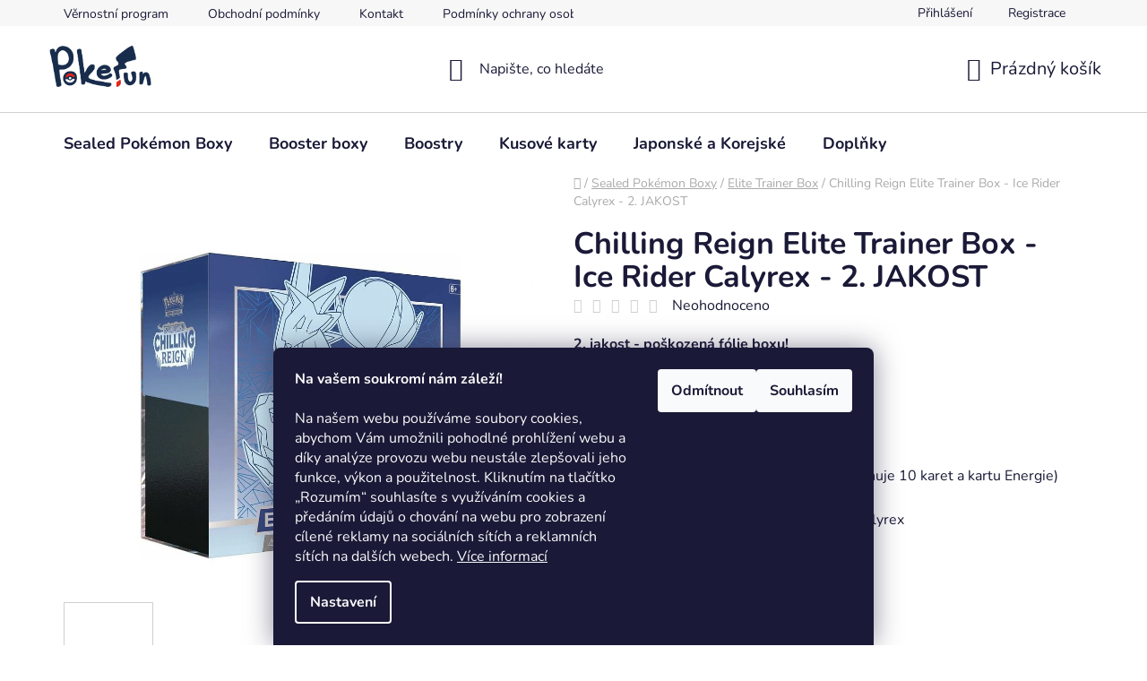

--- FILE ---
content_type: text/html; charset=utf-8
request_url: https://www.pokefun.cz/pokemon-sword-and-shield-chilling-reign-elite-trainer-box-ice-rider-calyrex/
body_size: 24328
content:
<!doctype html><html lang="cs" dir="ltr" class="header-background-light external-fonts-loaded"><head><meta charset="utf-8" /><meta name="viewport" content="width=device-width,initial-scale=1" /><title>Chilling Reign Elite Trainer Box - Ice Rider Calyrex - 2. JAKOST - Pokefun.cz</title><link rel="preconnect" href="https://cdn.myshoptet.com" /><link rel="dns-prefetch" href="https://cdn.myshoptet.com" /><link rel="preload" href="https://cdn.myshoptet.com/prj/dist/master/cms/libs/jquery/jquery-1.11.3.min.js" as="script" /><link href="https://cdn.myshoptet.com/prj/dist/master/cms/templates/frontend_templates/shared/css/font-face/nunito.css" rel="stylesheet"><link href="https://cdn.myshoptet.com/prj/dist/master/shop/dist/font-shoptet-13.css.5d691cfa7dea9a48eb63.css" rel="stylesheet"><script>
dataLayer = [];
dataLayer.push({'shoptet' : {
    "pageType": "productDetail",
    "currency": "CZK",
    "currencyInfo": {
        "decimalSeparator": ",",
        "exchangeRate": 1,
        "priceDecimalPlaces": 2,
        "symbol": "K\u010d",
        "symbolLeft": 0,
        "thousandSeparator": " "
    },
    "language": "cs",
    "projectId": 521984,
    "product": {
        "id": 1825,
        "guid": "52c43ef0-e355-11ed-aa69-ecf4bbd5fcf2",
        "hasVariants": false,
        "codes": [
            {
                "code": 1825
            }
        ],
        "code": "1825",
        "name": "Chilling Reign Elite Trainer Box - Ice Rider Calyrex - 2. JAKOST",
        "appendix": "",
        "weight": 0,
        "currentCategory": "Sealed Pok\u00e9mon Boxy | Elite Trainer Box",
        "currentCategoryGuid": "2922d872-369d-11ed-adb3-246e96436e9c",
        "defaultCategory": "Sealed Pok\u00e9mon Boxy | Elite Trainer Box",
        "defaultCategoryGuid": "2922d872-369d-11ed-adb3-246e96436e9c",
        "currency": "CZK",
        "priceWithVat": 1399
    },
    "stocks": [
        {
            "id": "ext",
            "title": "Sklad",
            "isDeliveryPoint": 0,
            "visibleOnEshop": 1
        }
    ],
    "cartInfo": {
        "id": null,
        "freeShipping": false,
        "leftToFreeGift": {
            "formattedPrice": "0 K\u010d",
            "priceLeft": 0
        },
        "freeGift": false,
        "leftToFreeShipping": {
            "priceLeft": 2500,
            "dependOnRegion": 0,
            "formattedPrice": "2 500 K\u010d"
        },
        "discountCoupon": [],
        "getNoBillingShippingPrice": {
            "withoutVat": 0,
            "vat": 0,
            "withVat": 0
        },
        "cartItems": [],
        "taxMode": "ORDINARY"
    },
    "cart": [],
    "customer": {
        "priceRatio": 1,
        "priceListId": 1,
        "groupId": null,
        "registered": false,
        "mainAccount": false
    }
}});
dataLayer.push({'cookie_consent' : {
    "marketing": "denied",
    "analytics": "denied"
}});
document.addEventListener('DOMContentLoaded', function() {
    shoptet.consent.onAccept(function(agreements) {
        if (agreements.length == 0) {
            return;
        }
        dataLayer.push({
            'cookie_consent' : {
                'marketing' : (agreements.includes(shoptet.config.cookiesConsentOptPersonalisation)
                    ? 'granted' : 'denied'),
                'analytics': (agreements.includes(shoptet.config.cookiesConsentOptAnalytics)
                    ? 'granted' : 'denied')
            },
            'event': 'cookie_consent'
        });
    });
});
</script>

<!-- Google Tag Manager -->
<script>(function(w,d,s,l,i){w[l]=w[l]||[];w[l].push({'gtm.start':
new Date().getTime(),event:'gtm.js'});var f=d.getElementsByTagName(s)[0],
j=d.createElement(s),dl=l!='dataLayer'?'&l='+l:'';j.async=true;j.src=
'https://www.googletagmanager.com/gtm.js?id='+i+dl;f.parentNode.insertBefore(j,f);
})(window,document,'script','dataLayer','GTM-W7RXLMG');</script>
<!-- End Google Tag Manager -->

<meta property="og:type" content="website"><meta property="og:site_name" content="pokefun.cz"><meta property="og:url" content="https://www.pokefun.cz/pokemon-sword-and-shield-chilling-reign-elite-trainer-box-ice-rider-calyrex/"><meta property="og:title" content="Chilling Reign Elite Trainer Box - Ice Rider Calyrex - 2. JAKOST - Pokefun.cz"><meta name="author" content="Pokefun.cz"><meta name="web_author" content="Shoptet.cz"><meta name="dcterms.rightsHolder" content="www.pokefun.cz"><meta name="robots" content="index,follow"><meta property="og:image" content="https://cdn.myshoptet.com/usr/www.pokefun.cz/user/shop/big/1825_chilling-reign-elite-trainer-box-ice-rider-calyrex-2--jakost.jpg?6447adf2"><meta property="og:description" content="Chilling Reign Elite Trainer Box - Ice Rider Calyrex - 2. JAKOST. 2. jakost - poškozená fólie boxu!
 
Balení obsahuje:
- 8 booster balíčků Chilling Reign (každý obsahuje 10 karet a kartu Energie)
- 65 obalů na karty s vyobrazením Ice Rider Calyrex
- 45 karet Energie
- 6 kostek na počítání zranění
- 1 házecí…"><meta name="description" content="Chilling Reign Elite Trainer Box - Ice Rider Calyrex - 2. JAKOST. 2. jakost - poškozená fólie boxu!
 
Balení obsahuje:
- 8 booster balíčků Chilling Reign (každý obsahuje 10 karet a kartu Energie)
- 65 obalů na karty s vyobrazením Ice Rider Calyrex
- 45 karet Energie
- 6 kostek na počítání zranění
- 1 házecí…"><meta name="google-site-verification" content="0668b232a389f4b6cb328c57b897092080e84842"><meta property="product:price:amount" content="1399"><meta property="product:price:currency" content="CZK"><style>:root {--color-primary: #1b3e64;--color-primary-h: 211;--color-primary-s: 57%;--color-primary-l: 25%;--color-primary-hover: #0077a6;--color-primary-hover-h: 197;--color-primary-hover-s: 100%;--color-primary-hover-l: 33%;--color-secondary: #009901;--color-secondary-h: 120;--color-secondary-s: 100%;--color-secondary-l: 30%;--color-secondary-hover: #036400;--color-secondary-hover-h: 118;--color-secondary-hover-s: 100%;--color-secondary-hover-l: 20%;--color-tertiary: #0077a6;--color-tertiary-h: 197;--color-tertiary-s: 100%;--color-tertiary-l: 33%;--color-tertiary-hover: #0088bf;--color-tertiary-hover-h: 197;--color-tertiary-hover-s: 100%;--color-tertiary-hover-l: 37%;--color-header-background: #ffffff;--template-font: "Nunito";--template-headings-font: "Nunito";--header-background-url: none;--cookies-notice-background: #1A1937;--cookies-notice-color: #F8FAFB;--cookies-notice-button-hover: #f5f5f5;--cookies-notice-link-hover: #27263f;--templates-update-management-preview-mode-content: "Náhled aktualizací šablony je aktivní pro váš prohlížeč."}</style>
    
    <link href="https://cdn.myshoptet.com/prj/dist/master/shop/dist/main-13.less.37f5669a6e319a205dd4.css" rel="stylesheet" />
            <link href="https://cdn.myshoptet.com/prj/dist/master/shop/dist/mobile-header-v1-13.less.0eef05b29271a35e0eed.css" rel="stylesheet" />
    
    <script>var shoptet = shoptet || {};</script>
    <script src="https://cdn.myshoptet.com/prj/dist/master/shop/dist/main-3g-header.js.b3b3f48cd33902743054.js"></script>
<!-- User include --><!-- api 427(81) html code header -->
<link rel="stylesheet" href="https://cdn.myshoptet.com/usr/api2.dklab.cz/user/documents/_doplnky/instagram/521984/8/521984_8.css" type="text/css" /><style>
        :root {
            --dklab-instagram-header-color: #000000;  
            --dklab-instagram-header-background: #DDDDDD;  
            --dklab-instagram-font-weight: 700;
            --dklab-instagram-font-size: 180%;
            --dklab-instagram-logoUrl: url(https://cdn.myshoptet.com/usr/api2.dklab.cz/user/documents/_doplnky/instagram/img/logo-duha.png); 
            --dklab-instagram-logo-size-width: 40px;
            --dklab-instagram-logo-size-height: 40px;                        
            --dklab-instagram-hover-content: 0;                        
            --dklab-instagram-padding: 0px;                        
            --dklab-instagram-border-color: #888888;
            
        }
        </style>
<!-- api 473(125) html code header -->

                <style>
                    #order-billing-methods .radio-wrapper[data-guid="3479b9a0-6336-11f0-9594-9a12066bc5b9"]:not(.cgapplepay), #order-billing-methods .radio-wrapper[data-guid="348d820b-6336-11f0-9594-9a12066bc5b9"]:not(.cggooglepay) {
                        display: none;
                    }
                </style>
                <script type="text/javascript">
                    document.addEventListener('DOMContentLoaded', function() {
                        if (getShoptetDataLayer('pageType') === 'billingAndShipping') {
                            
                try {
                    if (window.ApplePaySession && window.ApplePaySession.canMakePayments()) {
                        
                        if (document.querySelector('#order-billing-methods .radio-wrapper[data-guid="3479b9a0-6336-11f0-9594-9a12066bc5b9"]')) {
                            document.querySelector('#order-billing-methods .radio-wrapper[data-guid="3479b9a0-6336-11f0-9594-9a12066bc5b9"]').classList.add('cgapplepay');
                        }
                        
                    }
                } catch (err) {} 
            
                            
                const cgBaseCardPaymentMethod = {
                        type: 'CARD',
                        parameters: {
                            allowedAuthMethods: ["PAN_ONLY", "CRYPTOGRAM_3DS"],
                            allowedCardNetworks: [/*"AMEX", "DISCOVER", "INTERAC", "JCB",*/ "MASTERCARD", "VISA"]
                        }
                };
                
                function cgLoadScript(src, callback)
                {
                    var s,
                        r,
                        t;
                    r = false;
                    s = document.createElement('script');
                    s.type = 'text/javascript';
                    s.src = src;
                    s.onload = s.onreadystatechange = function() {
                        if ( !r && (!this.readyState || this.readyState == 'complete') )
                        {
                            r = true;
                            callback();
                        }
                    };
                    t = document.getElementsByTagName('script')[0];
                    t.parentNode.insertBefore(s, t);
                } 
                
                function cgGetGoogleIsReadyToPayRequest() {
                    return Object.assign(
                        {},
                        {
                            apiVersion: 2,
                            apiVersionMinor: 0
                        },
                        {
                            allowedPaymentMethods: [cgBaseCardPaymentMethod]
                        }
                    );
                }

                function onCgGooglePayLoaded() {
                    let paymentsClient = new google.payments.api.PaymentsClient({environment: 'PRODUCTION'});
                    paymentsClient.isReadyToPay(cgGetGoogleIsReadyToPayRequest()).then(function(response) {
                        if (response.result) {
                            
                        if (document.querySelector('#order-billing-methods .radio-wrapper[data-guid="348d820b-6336-11f0-9594-9a12066bc5b9"]')) {
                            document.querySelector('#order-billing-methods .radio-wrapper[data-guid="348d820b-6336-11f0-9594-9a12066bc5b9"]').classList.add('cggooglepay');
                        }
                        	 	 	 	 	 
                        }
                    })
                    .catch(function(err) {});
                }
                
                cgLoadScript('https://pay.google.com/gp/p/js/pay.js', onCgGooglePayLoaded);
            
                        }
                    });
                </script> 
                
<!-- service 427(81) html code header -->
<link rel="stylesheet" href="https://cdn.myshoptet.com/usr/api2.dklab.cz/user/documents/_doplnky/instagram/font/instagramplus.css" type="text/css" />

<!-- /User include --><link rel="shortcut icon" href="/favicon.ico" type="image/x-icon" /><link rel="canonical" href="https://www.pokefun.cz/pokemon-sword-and-shield-chilling-reign-elite-trainer-box-ice-rider-calyrex/" />    <script>
        var _hwq = _hwq || [];
        _hwq.push(['setKey', '6308C767062DF563FFD1F918E2058C05']);
        _hwq.push(['setTopPos', '200']);
        _hwq.push(['showWidget', '21']);
        (function() {
            var ho = document.createElement('script');
            ho.src = 'https://cz.im9.cz/direct/i/gjs.php?n=wdgt&sak=6308C767062DF563FFD1F918E2058C05';
            var s = document.getElementsByTagName('script')[0]; s.parentNode.insertBefore(ho, s);
        })();
    </script>
    <!-- Global site tag (gtag.js) - Google Analytics -->
    <script async src="https://www.googletagmanager.com/gtag/js?id=G-3KMV3G9XDP"></script>
    <script>
        
        window.dataLayer = window.dataLayer || [];
        function gtag(){dataLayer.push(arguments);}
        

                    console.debug('default consent data');

            gtag('consent', 'default', {"ad_storage":"denied","analytics_storage":"denied","ad_user_data":"denied","ad_personalization":"denied","wait_for_update":500});
            dataLayer.push({
                'event': 'default_consent'
            });
        
        gtag('js', new Date());

        
                gtag('config', 'G-3KMV3G9XDP', {"groups":"GA4","send_page_view":false,"content_group":"productDetail","currency":"CZK","page_language":"cs"});
        
                gtag('config', 'AW-10976165399');
        
        
        
        
        
                    gtag('event', 'page_view', {"send_to":"GA4","page_language":"cs","content_group":"productDetail","currency":"CZK"});
        
                gtag('set', 'currency', 'CZK');

        gtag('event', 'view_item', {
            "send_to": "UA",
            "items": [
                {
                    "id": "1825",
                    "name": "Chilling Reign Elite Trainer Box - Ice Rider Calyrex - 2. JAKOST",
                    "category": "Sealed Pok\u00e9mon Boxy \/ Elite Trainer Box",
                                                            "price": 1156.2
                }
            ]
        });
        
        
        
        
        
                    gtag('event', 'view_item', {"send_to":"GA4","page_language":"cs","content_group":"productDetail","value":1156.2,"currency":"CZK","items":[{"item_id":"1825","item_name":"Chilling Reign Elite Trainer Box - Ice Rider Calyrex - 2. JAKOST","item_category":"Sealed Pok\u00e9mon Boxy","item_category2":"Elite Trainer Box","price":1156.2,"quantity":1,"index":0}]});
        
        
        
        
        
        
        
        document.addEventListener('DOMContentLoaded', function() {
            if (typeof shoptet.tracking !== 'undefined') {
                for (var id in shoptet.tracking.bannersList) {
                    gtag('event', 'view_promotion', {
                        "send_to": "UA",
                        "promotions": [
                            {
                                "id": shoptet.tracking.bannersList[id].id,
                                "name": shoptet.tracking.bannersList[id].name,
                                "position": shoptet.tracking.bannersList[id].position
                            }
                        ]
                    });
                }
            }

            shoptet.consent.onAccept(function(agreements) {
                if (agreements.length !== 0) {
                    console.debug('gtag consent accept');
                    var gtagConsentPayload =  {
                        'ad_storage': agreements.includes(shoptet.config.cookiesConsentOptPersonalisation)
                            ? 'granted' : 'denied',
                        'analytics_storage': agreements.includes(shoptet.config.cookiesConsentOptAnalytics)
                            ? 'granted' : 'denied',
                                                                                                'ad_user_data': agreements.includes(shoptet.config.cookiesConsentOptPersonalisation)
                            ? 'granted' : 'denied',
                        'ad_personalization': agreements.includes(shoptet.config.cookiesConsentOptPersonalisation)
                            ? 'granted' : 'denied',
                        };
                    console.debug('update consent data', gtagConsentPayload);
                    gtag('consent', 'update', gtagConsentPayload);
                    dataLayer.push(
                        { 'event': 'update_consent' }
                    );
                }
            });
        });
    </script>
<script>
    (function(t, r, a, c, k, i, n, g) { t['ROIDataObject'] = k;
    t[k]=t[k]||function(){ (t[k].q=t[k].q||[]).push(arguments) },t[k].c=i;n=r.createElement(a),
    g=r.getElementsByTagName(a)[0];n.async=1;n.src=c;g.parentNode.insertBefore(n,g)
    })(window, document, 'script', '//www.heureka.cz/ocm/sdk.js?source=shoptet&version=2&page=product_detail', 'heureka', 'cz');

    heureka('set_user_consent', 0);
</script>
</head><body class="desktop id-751 in-elite-trainer-box template-13 type-product type-detail one-column-body columns-mobile-2 columns-3 smart-labels-active ums_a11y_category_page--on ums_discussion_rating_forms--off ums_a11y_pagination--on mobile-header-version-1"><noscript>
    <style>
        #header {
            padding-top: 0;
            position: relative !important;
            top: 0;
        }
        .header-navigation {
            position: relative !important;
        }
        .overall-wrapper {
            margin: 0 !important;
        }
        body:not(.ready) {
            visibility: visible !important;
        }
    </style>
    <div class="no-javascript">
        <div class="no-javascript__title">Musíte změnit nastavení vašeho prohlížeče</div>
        <div class="no-javascript__text">Podívejte se na: <a href="https://www.google.com/support/bin/answer.py?answer=23852">Jak povolit JavaScript ve vašem prohlížeči</a>.</div>
        <div class="no-javascript__text">Pokud používáte software na blokování reklam, může být nutné povolit JavaScript z této stránky.</div>
        <div class="no-javascript__text">Děkujeme.</div>
    </div>
</noscript>

        <div id="fb-root"></div>
        <script>
            window.fbAsyncInit = function() {
                FB.init({
//                    appId            : 'your-app-id',
                    autoLogAppEvents : true,
                    xfbml            : true,
                    version          : 'v19.0'
                });
            };
        </script>
        <script async defer crossorigin="anonymous" src="https://connect.facebook.net/cs_CZ/sdk.js"></script>
<!-- Google Tag Manager (noscript) -->
<noscript><iframe src="https://www.googletagmanager.com/ns.html?id=GTM-W7RXLMG"
height="0" width="0" style="display:none;visibility:hidden"></iframe></noscript>
<!-- End Google Tag Manager (noscript) -->

    <div class="siteCookies siteCookies--bottom siteCookies--dark js-siteCookies" role="dialog" data-testid="cookiesPopup" data-nosnippet>
        <div class="siteCookies__form">
            <div class="siteCookies__content">
                <div class="siteCookies__text">
                    <strong>Na vašem soukromí nám záleží!</strong><br /><br />Na našem webu používáme soubory cookies, abychom Vám umožnili pohodlné prohlížení webu a díky analýze provozu webu neustále zlepšovali jeho funkce, výkon a použitelnost. <span>Kliknutím na tlačítko „Rozumím“ souhlasíte s využíváním cookies a předáním údajů o chování na webu pro zobrazení cílené reklamy na sociálních sítích a reklamních sítích na dalších webech.</span> <a href="/podminky-ochrany-osobnich-udaju/" target="_blank" rel="noopener noreferrer">Více informací</a>
                </div>
                <p class="siteCookies__links">
                    <button class="siteCookies__link js-cookies-settings" aria-label="Nastavení cookies" data-testid="cookiesSettings">Nastavení</button>
                </p>
            </div>
            <div class="siteCookies__buttonWrap">
                                    <button class="siteCookies__button js-cookiesConsentSubmit" value="reject" aria-label="Odmítnout cookies" data-testid="buttonCookiesReject">Odmítnout</button>
                                <button class="siteCookies__button js-cookiesConsentSubmit" value="all" aria-label="Přijmout cookies" data-testid="buttonCookiesAccept">Souhlasím</button>
            </div>
        </div>
        <script>
            document.addEventListener("DOMContentLoaded", () => {
                const siteCookies = document.querySelector('.js-siteCookies');
                document.addEventListener("scroll", shoptet.common.throttle(() => {
                    const st = document.documentElement.scrollTop;
                    if (st > 1) {
                        siteCookies.classList.add('siteCookies--scrolled');
                    } else {
                        siteCookies.classList.remove('siteCookies--scrolled');
                    }
                }, 100));
            });
        </script>
    </div>
<a href="#content" class="skip-link sr-only">Přejít na obsah</a><div class="overall-wrapper"><div class="user-action"><div class="container"><div class="user-action-in"><div class="user-action-login popup-widget login-widget"><div class="popup-widget-inner"><h2>Přihlášení k vašemu účtu</h2><div id="customerLogin"><form action="/action/Customer/Login/" method="post" id="formLoginIncluded" class="csrf-enabled" data-testid="formLogin"><input type="hidden" name="referer" value="" /><div class="form-group"><div class="input-wrapper email js-validated-element-wrapper no-label"><input type="email" name="email" class="form-control" placeholder="E-mailová adresa (např. jan@novak.cz)" data-testid="inputEmail" autocomplete="email" required /></div></div><div class="form-group"><div class="input-wrapper password js-validated-element-wrapper no-label"><input type="password" name="password" class="form-control" placeholder="Heslo" data-testid="inputPassword" autocomplete="current-password" required /><span class="no-display">Nemůžete vyplnit toto pole</span><input type="text" name="surname" value="" class="no-display" /></div></div><div class="form-group"><div class="login-wrapper"><button type="submit" class="btn btn-secondary btn-text btn-login" data-testid="buttonSubmit">Přihlásit se</button><div class="password-helper"><a href="/registrace/" data-testid="signup" rel="nofollow">Nová registrace</a><a href="/klient/zapomenute-heslo/" rel="nofollow">Zapomenuté heslo</a></div></div></div></form>
</div></div></div>
    <div id="cart-widget" class="user-action-cart popup-widget cart-widget loader-wrapper" data-testid="popupCartWidget" role="dialog" aria-hidden="true">
        <div class="popup-widget-inner cart-widget-inner place-cart-here">
            <div class="loader-overlay">
                <div class="loader"></div>
            </div>
        </div>
    </div>
</div>
</div></div><div class="top-navigation-bar" data-testid="topNavigationBar">

    <div class="container">

                            <div class="top-navigation-menu">
                <ul class="top-navigation-bar-menu">
                                            <li class="top-navigation-menu-item-857">
                            <a href="/vernostni-program/" title="Věrnostní program" target="blank">Věrnostní program</a>
                        </li>
                                            <li class="top-navigation-menu-item-39">
                            <a href="/obchodni-podminky/" title="Obchodní podmínky" target="blank">Obchodní podmínky</a>
                        </li>
                                            <li class="top-navigation-menu-item-29">
                            <a href="/kontakt/" title="Kontakt" target="blank">Kontakt</a>
                        </li>
                                            <li class="top-navigation-menu-item-691">
                            <a href="/podminky-ochrany-osobnich-udaju/" title="Podmínky ochrany osobních údajů " target="blank">Podmínky ochrany osobních údajů </a>
                        </li>
                                            <li class="top-navigation-menu-item--51">
                            <a href="/hodnoceni-obchodu/" title="Hodnocení obchodu" target="blank">Hodnocení obchodu</a>
                        </li>
                                    </ul>
                <div class="top-navigation-menu-trigger">Více</div>
                <ul class="top-navigation-bar-menu-helper"></ul>
            </div>
        
        <div class="top-navigation-tools">
                        <a href="/login/?backTo=%2Fpokemon-sword-and-shield-chilling-reign-elite-trainer-box-ice-rider-calyrex%2F" class="top-nav-button top-nav-button-login primary login toggle-window" data-target="login" data-testid="signin" rel="nofollow"><span>Přihlášení</span></a><a href="/registrace/" data-testid="headerSignup">Registrace</a>        </div>

    </div>

</div>
<header id="header">
        <div class="header-top">
            <div class="container navigation-wrapper header-top-wrapper">
                <div class="site-name"><a href="/" data-testid="linkWebsiteLogo"><img src="https://cdn.myshoptet.com/usr/www.pokefun.cz/user/logos/pokefun_logo_rgb.jpg" alt="Pokefun.cz" fetchpriority="low" /></a></div>                <div class="search" itemscope itemtype="https://schema.org/WebSite">
                    <meta itemprop="headline" content="Elite Trainer Box"/><meta itemprop="url" content="https://www.pokefun.cz"/><meta itemprop="text" content="Chilling Reign Elite Trainer Box - Ice Rider Calyrex - 2. JAKOST. 2. jakost - poškozená fólie boxu! &amp;amp;nbsp; Balení obsahuje: - 8 booster balíčků Chilling Reign (každý obsahuje 10 karet a kartu Energie) - 65 obalů na karty s vyobrazením Ice Rider Calyrex - 45 karet Energie - 6 kostek na počítání zranění - 1 házecí..."/>                    <form action="/action/ProductSearch/prepareString/" method="post"
    id="formSearchForm" class="search-form compact-form js-search-main"
    itemprop="potentialAction" itemscope itemtype="https://schema.org/SearchAction" data-testid="searchForm">
    <fieldset>
        <meta itemprop="target"
            content="https://www.pokefun.cz/vyhledavani/?string={string}"/>
        <input type="hidden" name="language" value="cs"/>
        
            
    <span class="search-input-icon" aria-hidden="true"></span>

<input
    type="search"
    name="string"
        class="query-input form-control search-input js-search-input"
    placeholder="Napište, co hledáte"
    autocomplete="off"
    required
    itemprop="query-input"
    aria-label="Hledat"
    data-testid="searchInput"
>
            <button type="submit" class="btn btn-default search-button" data-testid="searchBtn">Hledat</button>
        
    </fieldset>
</form>
                </div>
                <div class="navigation-buttons">
                    <a href="#" class="toggle-window" data-target="search" data-testid="linkSearchIcon"><span class="sr-only">Hledat</span></a>
                        
    <a href="/kosik/" class="btn btn-icon toggle-window cart-count" data-target="cart" data-hover="true" data-redirect="true" data-testid="headerCart" rel="nofollow" aria-haspopup="dialog" aria-expanded="false" aria-controls="cart-widget">
        
                <span class="sr-only">Nákupní košík</span>
        
            <span class="cart-price visible-lg-inline-block" data-testid="headerCartPrice">
                                    Prázdný košík                            </span>
        
    
            </a>
                    <a href="#" class="toggle-window" data-target="navigation" data-testid="hamburgerMenu"></a>
                </div>
            </div>
        </div>
        <div class="header-bottom">
            <div class="container navigation-wrapper header-bottom-wrapper js-navigation-container">
                <nav id="navigation" aria-label="Hlavní menu" data-collapsible="true"><div class="navigation-in menu"><ul class="menu-level-1" role="menubar" data-testid="headerMenuItems"><li class="menu-item-706 ext" role="none"><a href="/category-sealed-pokemon-boxy-/" data-testid="headerMenuItem" role="menuitem" aria-haspopup="true" aria-expanded="false"><b>Sealed Pokémon Boxy</b><span class="submenu-arrow"></span></a><ul class="menu-level-2" aria-label="Sealed Pokémon Boxy" tabindex="-1" role="menu"><li class="menu-item-748" role="none"><a href="/tinky/" class="menu-image" data-testid="headerMenuItem" tabindex="-1" aria-hidden="true"><img src="data:image/svg+xml,%3Csvg%20width%3D%22140%22%20height%3D%22100%22%20xmlns%3D%22http%3A%2F%2Fwww.w3.org%2F2000%2Fsvg%22%3E%3C%2Fsvg%3E" alt="" aria-hidden="true" width="140" height="100"  data-src="https://cdn.myshoptet.com/usr/www.pokefun.cz/user/categories/thumb/9350_pogopika.jpg" fetchpriority="low" /></a><div><a href="/tinky/" data-testid="headerMenuItem" role="menuitem"><span>Tinky</span></a>
                        </div></li><li class="menu-item-751 active" role="none"><a href="/elite-trainer-box/" class="menu-image" data-testid="headerMenuItem" tabindex="-1" aria-hidden="true"><img src="data:image/svg+xml,%3Csvg%20width%3D%22140%22%20height%3D%22100%22%20xmlns%3D%22http%3A%2F%2Fwww.w3.org%2F2000%2Fsvg%22%3E%3C%2Fsvg%3E" alt="" aria-hidden="true" width="140" height="100"  data-src="https://cdn.myshoptet.com/usr/www.pokefun.cz/user/categories/thumb/6512_f-eu1-jwwb-nl-public-h-t-i-temp-zjpebgcobmaxydcmrfwb-hiqh2x-vmax-4.jpg" fetchpriority="low" /></a><div><a href="/elite-trainer-box/" data-testid="headerMenuItem" role="menuitem"><span>Elite Trainer Box</span></a>
                        </div></li><li class="menu-item-754" role="none"><a href="/specialni-kolekce/" class="menu-image" data-testid="headerMenuItem" tabindex="-1" aria-hidden="true"><img src="data:image/svg+xml,%3Csvg%20width%3D%22140%22%20height%3D%22100%22%20xmlns%3D%22http%3A%2F%2Fwww.w3.org%2F2000%2Fsvg%22%3E%3C%2Fsvg%3E" alt="" aria-hidden="true" width="140" height="100"  data-src="https://cdn.myshoptet.com/usr/www.pokefun.cz/user/categories/thumb/50247_pokemon-pokemon-tcg-pokemon-go-premium-collection-1.jpg" fetchpriority="low" /></a><div><a href="/specialni-kolekce/" data-testid="headerMenuItem" role="menuitem"><span>Speciální kolekce</span></a>
                        </div></li></ul></li>
<li class="menu-item-712" role="none"><a href="/category-booster-boxy-/" data-testid="headerMenuItem" role="menuitem" aria-expanded="false"><b>Booster boxy</b></a></li>
<li class="menu-item-709 ext" role="none"><a href="/category-boostry/" data-testid="headerMenuItem" role="menuitem" aria-haspopup="true" aria-expanded="false"><b>Boostry</b><span class="submenu-arrow"></span></a><ul class="menu-level-2" aria-label="Boostry" tabindex="-1" role="menu"><li class="menu-item-891" role="none"><a href="/booster-balicky/" class="menu-image" data-testid="headerMenuItem" tabindex="-1" aria-hidden="true"><img src="data:image/svg+xml,%3Csvg%20width%3D%22140%22%20height%3D%22100%22%20xmlns%3D%22http%3A%2F%2Fwww.w3.org%2F2000%2Fsvg%22%3E%3C%2Fsvg%3E" alt="" aria-hidden="true" width="140" height="100"  data-src="https://cdn.myshoptet.com/usr/www.pokefun.cz/user/categories/thumb/pokemon_surging_sparks_booster.jpg" fetchpriority="low" /></a><div><a href="/booster-balicky/" data-testid="headerMenuItem" role="menuitem"><span>Boostery</span></a>
                        </div></li><li class="menu-item-894" role="none"><a href="/booster-balicky-blister/" class="menu-image" data-testid="headerMenuItem" tabindex="-1" aria-hidden="true"><img src="data:image/svg+xml,%3Csvg%20width%3D%22140%22%20height%3D%22100%22%20xmlns%3D%22http%3A%2F%2Fwww.w3.org%2F2000%2Fsvg%22%3E%3C%2Fsvg%3E" alt="" aria-hidden="true" width="140" height="100"  data-src="https://cdn.myshoptet.com/usr/www.pokefun.cz/user/categories/thumb/scarlet_violet_destined_rivals_3_pack_blister.jpg" fetchpriority="low" /></a><div><a href="/booster-balicky-blister/" data-testid="headerMenuItem" role="menuitem"><span>3-pack blistery</span></a>
                        </div></li></ul></li>
<li class="menu-item-715 ext" role="none"><a href="/kusove-karty/" data-testid="headerMenuItem" role="menuitem" aria-haspopup="true" aria-expanded="false"><b>Kusové karty</b><span class="submenu-arrow"></span></a><ul class="menu-level-2" aria-label="Kusové karty" tabindex="-1" role="menu"><li class="menu-item-793 has-third-level" role="none"><a href="/kusove-karty-scarlet-violet/" class="menu-image" data-testid="headerMenuItem" tabindex="-1" aria-hidden="true"><img src="data:image/svg+xml,%3Csvg%20width%3D%22140%22%20height%3D%22100%22%20xmlns%3D%22http%3A%2F%2Fwww.w3.org%2F2000%2Fsvg%22%3E%3C%2Fsvg%3E" alt="" aria-hidden="true" width="140" height="100"  data-src="https://cdn.myshoptet.com/usr/www.pokefun.cz/user/categories/thumb/edice-scarlet-violet.jpg" fetchpriority="low" /></a><div><a href="/kusove-karty-scarlet-violet/" data-testid="headerMenuItem" role="menuitem"><span>Scarlet &amp; Violet</span></a>
                                                    <ul class="menu-level-3" role="menu">
                                                                    <li class="menu-item-912" role="none">
                                        <a href="/kusove-karty-black-bolt/" data-testid="headerMenuItem" role="menuitem">
                                            Black Bolt</a>,                                    </li>
                                                                    <li class="menu-item-915" role="none">
                                        <a href="/kusove-karty-white-flare/" data-testid="headerMenuItem" role="menuitem">
                                            White Flare</a>,                                    </li>
                                                                    <li class="menu-item-909" role="none">
                                        <a href="/kusove-karty-destined-rivals/" data-testid="headerMenuItem" role="menuitem">
                                            Destined Rivals</a>,                                    </li>
                                                                    <li class="menu-item-906" role="none">
                                        <a href="/kusove-karty-prismatic-evolutions/" data-testid="headerMenuItem" role="menuitem">
                                            Prismatic Evolutions</a>,                                    </li>
                                                                    <li class="menu-item-903" role="none">
                                        <a href="/kusove-karty-journey-together/" data-testid="headerMenuItem" role="menuitem">
                                            Journey Together</a>,                                    </li>
                                                                    <li class="menu-item-897" role="none">
                                        <a href="/kusove-karty-surging-sparks/" data-testid="headerMenuItem" role="menuitem">
                                            Surging Sparks</a>,                                    </li>
                                                                    <li class="menu-item-866" role="none">
                                        <a href="/kusove-karty-stellar-crown/" data-testid="headerMenuItem" role="menuitem">
                                            Stellar Crown</a>,                                    </li>
                                                                    <li class="menu-item-863" role="none">
                                        <a href="/kusove-karty-shrouded-fable/" data-testid="headerMenuItem" role="menuitem">
                                            Shrouded Fable</a>,                                    </li>
                                                                    <li class="menu-item-848" role="none">
                                        <a href="/kusove-karty-twilight-masquerade/" data-testid="headerMenuItem" role="menuitem">
                                            Twilight Masquerade</a>,                                    </li>
                                                                    <li class="menu-item-829" role="none">
                                        <a href="/kusove-karty-temporal-forces/" data-testid="headerMenuItem" role="menuitem">
                                            Temporal Forces</a>,                                    </li>
                                                                    <li class="menu-item-826" role="none">
                                        <a href="/kusove-karty-paldean-fates/" data-testid="headerMenuItem" role="menuitem">
                                            Paldean Fates</a>,                                    </li>
                                                                    <li class="menu-item-822" role="none">
                                        <a href="/kusove-karty-paradox-rift/" data-testid="headerMenuItem" role="menuitem">
                                            Paradox Rift</a>,                                    </li>
                                                                    <li class="menu-item-819" role="none">
                                        <a href="/kusove-karty-scarlet-violet-151/" data-testid="headerMenuItem" role="menuitem">
                                            151</a>,                                    </li>
                                                                    <li class="menu-item-816" role="none">
                                        <a href="/kusove-karty-obsidian-flames/" data-testid="headerMenuItem" role="menuitem">
                                            Obsidian Flames</a>,                                    </li>
                                                                    <li class="menu-item-813" role="none">
                                        <a href="/kusove-karty-paldea-evolved/" data-testid="headerMenuItem" role="menuitem">
                                            Paldea Evolved</a>,                                    </li>
                                                                    <li class="menu-item-832" role="none">
                                        <a href="/kusove-karty-scarlet-violet-base-set/" data-testid="headerMenuItem" role="menuitem">
                                            Scarlet &amp; Violet - base set</a>                                    </li>
                                                            </ul>
                        </div></li><li class="menu-item-835 has-third-level" role="none"><a href="/kusove-karty-sword-shield/" class="menu-image" data-testid="headerMenuItem" tabindex="-1" aria-hidden="true"><img src="data:image/svg+xml,%3Csvg%20width%3D%22140%22%20height%3D%22100%22%20xmlns%3D%22http%3A%2F%2Fwww.w3.org%2F2000%2Fsvg%22%3E%3C%2Fsvg%3E" alt="" aria-hidden="true" width="140" height="100"  data-src="https://cdn.myshoptet.com/usr/www.pokefun.cz/user/categories/thumb/sword-shield-pokemon-logo.png" fetchpriority="low" /></a><div><a href="/kusove-karty-sword-shield/" data-testid="headerMenuItem" role="menuitem"><span>Sword &amp; Shield</span></a>
                                                    <ul class="menu-level-3" role="menu">
                                                                    <li class="menu-item-790" role="none">
                                        <a href="/kusove-karty-crown-zenith/" data-testid="headerMenuItem" role="menuitem">
                                            Crown Zenith</a>,                                    </li>
                                                                    <li class="menu-item-778" role="none">
                                        <a href="/kusove-karty-silver-tempest/" data-testid="headerMenuItem" role="menuitem">
                                            Silver Tempest</a>,                                    </li>
                                                                    <li class="menu-item-733" role="none">
                                        <a href="/kusove-karty-lost-origin/" data-testid="headerMenuItem" role="menuitem">
                                            Lost Origin</a>,                                    </li>
                                                                    <li class="menu-item-727" role="none">
                                        <a href="/kusove-karty-pokemon-go/" data-testid="headerMenuItem" role="menuitem">
                                            Pokemon GO</a>,                                    </li>
                                                                    <li class="menu-item-745" role="none">
                                        <a href="/kusove-karty-astral-radiance/" data-testid="headerMenuItem" role="menuitem">
                                            Astral Radiance</a>,                                    </li>
                                                                    <li class="menu-item-718" role="none">
                                        <a href="/kusove-karty-brilliant-stars/" data-testid="headerMenuItem" role="menuitem">
                                            Brilliant stars</a>,                                    </li>
                                                                    <li class="menu-item-724" role="none">
                                        <a href="/kusove-karty-fusion-strike/" data-testid="headerMenuItem" role="menuitem">
                                            Fusion Strike</a>,                                    </li>
                                                                    <li class="menu-item-721" role="none">
                                        <a href="/kusove-karty-celebrations/" data-testid="headerMenuItem" role="menuitem">
                                            Celebrations</a>,                                    </li>
                                                                    <li class="menu-item-742" role="none">
                                        <a href="/kusove-karty-evolving-skies/" data-testid="headerMenuItem" role="menuitem">
                                            Evolving Skies</a>,                                    </li>
                                                                    <li class="menu-item-736" role="none">
                                        <a href="/kusove-karty-chilling-reign/" data-testid="headerMenuItem" role="menuitem">
                                            Chilling Reign</a>,                                    </li>
                                                                    <li class="menu-item-851" role="none">
                                        <a href="/kusove-karty-battle-styles/" data-testid="headerMenuItem" role="menuitem">
                                            Battle Styles</a>,                                    </li>
                                                                    <li class="menu-item-757" role="none">
                                        <a href="/kusove-karty-shining-fates/" data-testid="headerMenuItem" role="menuitem">
                                            Shining Fates</a>,                                    </li>
                                                                    <li class="menu-item-840" role="none">
                                        <a href="/kusove-karty-vivid-voltage/" data-testid="headerMenuItem" role="menuitem">
                                            Vivid Voltage</a>,                                    </li>
                                                                    <li class="menu-item-854" role="none">
                                        <a href="/kusove-karty-champions-path/" data-testid="headerMenuItem" role="menuitem">
                                            Champion’s Path</a>,                                    </li>
                                                                    <li class="menu-item-843" role="none">
                                        <a href="/kusove-karty-darkness-ablaze/" data-testid="headerMenuItem" role="menuitem">
                                            Darkness Ablaze</a>,                                    </li>
                                                                    <li class="menu-item-846" role="none">
                                        <a href="/kusove-karty-rebel-clash/" data-testid="headerMenuItem" role="menuitem">
                                            Rebel Clash</a>,                                    </li>
                                                                    <li class="menu-item-807" role="none">
                                        <a href="/kusove-karty-sword-shield-base-set/" data-testid="headerMenuItem" role="menuitem">
                                            Sword &amp; Shield - base set</a>                                    </li>
                                                            </ul>
                        </div></li><li class="menu-item-810 has-third-level" role="none"><a href="/kusove-karty-sun-moon/" class="menu-image" data-testid="headerMenuItem" tabindex="-1" aria-hidden="true"><img src="data:image/svg+xml,%3Csvg%20width%3D%22140%22%20height%3D%22100%22%20xmlns%3D%22http%3A%2F%2Fwww.w3.org%2F2000%2Fsvg%22%3E%3C%2Fsvg%3E" alt="" aria-hidden="true" width="140" height="100"  data-src="https://cdn.myshoptet.com/usr/www.pokefun.cz/user/categories/thumb/f6e93041fd213ecf2b41d37478284616.png" fetchpriority="low" /></a><div><a href="/kusove-karty-sun-moon/" data-testid="headerMenuItem" role="menuitem"><span>Sun &amp; Moon</span></a>
                                                    <ul class="menu-level-3" role="menu">
                                                                    <li class="menu-item-801" role="none">
                                        <a href="/kusove-karty-hidden-fates/" data-testid="headerMenuItem" role="menuitem">
                                            Hidden Fates</a>                                    </li>
                                                            </ul>
                        </div></li><li class="menu-item-798" role="none"><a href="/ohodnocene-karty/" class="menu-image" data-testid="headerMenuItem" tabindex="-1" aria-hidden="true"><img src="data:image/svg+xml,%3Csvg%20width%3D%22140%22%20height%3D%22100%22%20xmlns%3D%22http%3A%2F%2Fwww.w3.org%2F2000%2Fsvg%22%3E%3C%2Fsvg%3E" alt="" aria-hidden="true" width="140" height="100"  data-src="https://cdn.myshoptet.com/usr/www.pokefun.cz/user/categories/thumb/psa.png" fetchpriority="low" /></a><div><a href="/ohodnocene-karty/" data-testid="headerMenuItem" role="menuitem"><span>Gradované karty</span></a>
                        </div></li><li class="menu-item-804" role="none"><a href="/ostatni-karty/" class="menu-image" data-testid="headerMenuItem" tabindex="-1" aria-hidden="true"><img src="data:image/svg+xml,%3Csvg%20width%3D%22140%22%20height%3D%22100%22%20xmlns%3D%22http%3A%2F%2Fwww.w3.org%2F2000%2Fsvg%22%3E%3C%2Fsvg%3E" alt="" aria-hidden="true" width="140" height="100"  data-src="https://cdn.myshoptet.com/usr/www.pokefun.cz/user/categories/thumb/vintage-pokemon-cards.png" fetchpriority="low" /></a><div><a href="/ostatni-karty/" data-testid="headerMenuItem" role="menuitem"><span>ostatní karty</span></a>
                        </div></li><li class="menu-item-838" role="none"><a href="/kusove-promo-karty/" class="menu-image" data-testid="headerMenuItem" tabindex="-1" aria-hidden="true"><img src="data:image/svg+xml,%3Csvg%20width%3D%22140%22%20height%3D%22100%22%20xmlns%3D%22http%3A%2F%2Fwww.w3.org%2F2000%2Fsvg%22%3E%3C%2Fsvg%3E" alt="" aria-hidden="true" width="140" height="100"  data-src="https://cdn.myshoptet.com/usr/www.pokefun.cz/user/categories/thumb/promo-karty.jpg" fetchpriority="low" /></a><div><a href="/kusove-promo-karty/" data-testid="headerMenuItem" role="menuitem"><span>promo karty</span></a>
                        </div></li><li class="menu-item-873" role="none"><a href="/nedokonale-karty/" class="menu-image" data-testid="headerMenuItem" tabindex="-1" aria-hidden="true"><img src="data:image/svg+xml,%3Csvg%20width%3D%22140%22%20height%3D%22100%22%20xmlns%3D%22http%3A%2F%2Fwww.w3.org%2F2000%2Fsvg%22%3E%3C%2Fsvg%3E" alt="" aria-hidden="true" width="140" height="100"  data-src="https://cdn.myshoptet.com/usr/www.pokefun.cz/user/categories/thumb/pokeball.png" fetchpriority="low" /></a><div><a href="/nedokonale-karty/" data-testid="headerMenuItem" role="menuitem"><span>Nedokonalé karty</span></a>
                        </div></li></ul></li>
<li class="menu-item-876 ext" role="none"><a href="/japonske-korejske/" data-testid="headerMenuItem" role="menuitem" aria-haspopup="true" aria-expanded="false"><b>Japonské a Korejské</b><span class="submenu-arrow"></span></a><ul class="menu-level-2" aria-label="Japonské a Korejské" tabindex="-1" role="menu"><li class="menu-item-885" role="none"><a href="/japonske-korejske-boostery/" class="menu-image" data-testid="headerMenuItem" tabindex="-1" aria-hidden="true"><img src="data:image/svg+xml,%3Csvg%20width%3D%22140%22%20height%3D%22100%22%20xmlns%3D%22http%3A%2F%2Fwww.w3.org%2F2000%2Fsvg%22%3E%3C%2Fsvg%3E" alt="" aria-hidden="true" width="140" height="100"  data-src="https://cdn.myshoptet.com/usr/www.pokefun.cz/user/categories/thumb/erastal_festival_pokemon_booster_pack_japonsky.jpg" fetchpriority="low" /></a><div><a href="/japonske-korejske-boostery/" data-testid="headerMenuItem" role="menuitem"><span>Boostry</span></a>
                        </div></li><li class="menu-item-888" role="none"><a href="/japonske-korejske-booster-boxy/" class="menu-image" data-testid="headerMenuItem" tabindex="-1" aria-hidden="true"><img src="data:image/svg+xml,%3Csvg%20width%3D%22140%22%20height%3D%22100%22%20xmlns%3D%22http%3A%2F%2Fwww.w3.org%2F2000%2Fsvg%22%3E%3C%2Fsvg%3E" alt="" aria-hidden="true" width="140" height="100"  data-src="https://cdn.myshoptet.com/usr/www.pokefun.cz/user/categories/thumb/glory_of_the_team_rocket_booster_box_japonsky.jpg" fetchpriority="low" /></a><div><a href="/japonske-korejske-booster-boxy/" data-testid="headerMenuItem" role="menuitem"><span>Booster boxy</span></a>
                        </div></li></ul></li>
<li class="menu-item-730 ext" role="none"><a href="/doplnky/" data-testid="headerMenuItem" role="menuitem" aria-haspopup="true" aria-expanded="false"><b>Doplňky</b><span class="submenu-arrow"></span></a><ul class="menu-level-2" aria-label="Doplňky" tabindex="-1" role="menu"><li class="menu-item-784" role="none"><a href="/alba-na-pokemon-karty/" class="menu-image" data-testid="headerMenuItem" tabindex="-1" aria-hidden="true"><img src="data:image/svg+xml,%3Csvg%20width%3D%22140%22%20height%3D%22100%22%20xmlns%3D%22http%3A%2F%2Fwww.w3.org%2F2000%2Fsvg%22%3E%3C%2Fsvg%3E" alt="" aria-hidden="true" width="140" height="100"  data-src="https://cdn.myshoptet.com/usr/www.pokefun.cz/user/categories/thumb/album.png" fetchpriority="low" /></a><div><a href="/alba-na-pokemon-karty/" data-testid="headerMenuItem" role="menuitem"><span>Alba na Pokémon karty</span></a>
                        </div></li><li class="menu-item-787" role="none"><a href="/obaly-na-pokemon-karty/" class="menu-image" data-testid="headerMenuItem" tabindex="-1" aria-hidden="true"><img src="data:image/svg+xml,%3Csvg%20width%3D%22140%22%20height%3D%22100%22%20xmlns%3D%22http%3A%2F%2Fwww.w3.org%2F2000%2Fsvg%22%3E%3C%2Fsvg%3E" alt="" aria-hidden="true" width="140" height="100"  data-src="https://cdn.myshoptet.com/usr/www.pokefun.cz/user/categories/thumb/toploader.png" fetchpriority="low" /></a><div><a href="/obaly-na-pokemon-karty/" data-testid="headerMenuItem" role="menuitem"><span>Obaly na Pokémon karty</span></a>
                        </div></li></ul></li>
</ul>
    <ul class="navigationActions" role="menu">
                            <li role="none">
                                    <a href="/login/?backTo=%2Fpokemon-sword-and-shield-chilling-reign-elite-trainer-box-ice-rider-calyrex%2F" rel="nofollow" data-testid="signin" role="menuitem"><span>Přihlášení</span></a>
                            </li>
                        </ul>
</div><span class="navigation-close"></span></nav><div class="menu-helper" data-testid="hamburgerMenu"><span>Více</span></div>
            </div>
        </div>
    </header><!-- / header -->


<div id="content-wrapper" class="container content-wrapper">
    
                                <div class="breadcrumbs navigation-home-icon-wrapper" itemscope itemtype="https://schema.org/BreadcrumbList">
                                                                            <span id="navigation-first" data-basetitle="Pokefun.cz" itemprop="itemListElement" itemscope itemtype="https://schema.org/ListItem">
                <a href="/" itemprop="item" class="navigation-home-icon"><span class="sr-only" itemprop="name">Domů</span></a>
                <span class="navigation-bullet">/</span>
                <meta itemprop="position" content="1" />
            </span>
                                <span id="navigation-1" itemprop="itemListElement" itemscope itemtype="https://schema.org/ListItem">
                <a href="/category-sealed-pokemon-boxy-/" itemprop="item" data-testid="breadcrumbsSecondLevel"><span itemprop="name">Sealed Pokémon Boxy</span></a>
                <span class="navigation-bullet">/</span>
                <meta itemprop="position" content="2" />
            </span>
                                <span id="navigation-2" itemprop="itemListElement" itemscope itemtype="https://schema.org/ListItem">
                <a href="/elite-trainer-box/" itemprop="item" data-testid="breadcrumbsSecondLevel"><span itemprop="name">Elite Trainer Box</span></a>
                <span class="navigation-bullet">/</span>
                <meta itemprop="position" content="3" />
            </span>
                                            <span id="navigation-3" itemprop="itemListElement" itemscope itemtype="https://schema.org/ListItem" data-testid="breadcrumbsLastLevel">
                <meta itemprop="item" content="https://www.pokefun.cz/pokemon-sword-and-shield-chilling-reign-elite-trainer-box-ice-rider-calyrex/" />
                <meta itemprop="position" content="4" />
                <span itemprop="name" data-title="Chilling Reign Elite Trainer Box - Ice Rider Calyrex - 2. JAKOST">Chilling Reign Elite Trainer Box - Ice Rider Calyrex - 2. JAKOST <span class="appendix"></span></span>
            </span>
            </div>
            
    <div class="content-wrapper-in">
                <main id="content" class="content wide">
                            
<div class="p-detail" itemscope itemtype="https://schema.org/Product">

    
    <meta itemprop="name" content="Chilling Reign Elite Trainer Box - Ice Rider Calyrex - 2. JAKOST" />
    <meta itemprop="category" content="Úvodní stránka &gt; Sealed Pokémon Boxy &gt; Elite Trainer Box &gt; Chilling Reign Elite Trainer Box - Ice Rider Calyrex - 2. JAKOST" />
    <meta itemprop="url" content="https://www.pokefun.cz/pokemon-sword-and-shield-chilling-reign-elite-trainer-box-ice-rider-calyrex/" />
    <meta itemprop="image" content="https://cdn.myshoptet.com/usr/www.pokefun.cz/user/shop/big/1825_chilling-reign-elite-trainer-box-ice-rider-calyrex-2--jakost.jpg?6447adf2" />
            <meta itemprop="description" content="2. jakost - poškozená fólie boxu!
&amp;nbsp;
Balení obsahuje:
- 8 booster balíčků Chilling Reign (každý obsahuje 10 karet a kartu Energie)
- 65 obalů na karty s vyobrazením Ice Rider Calyrex
- 45 karet Energie
- 6 kostek na počítání zranění
- 1 házecí žeton legální na soutěžích
- 2 plastové žetony na počítání zranění
- Sběratelskou krabici se 4 rozdělovači k udržení pořádku, abyste měli všechno pohromadě
- Hráčský průvodce rozšířením Sword &amp;amp; Shield – Chilling Reign
- Příručku s pravidly pro hraní Pokémon TCG
- Kartu s kódem pro hraní Pokémon TCG Online" />
                                            
<div class="p-detail-inner">

    <div class="p-data-wrapper">

        <div class="p-detail-inner-header">
            <h1>
                  Chilling Reign Elite Trainer Box - Ice Rider Calyrex - 2. JAKOST            </h1>
            <div class="ratings-and-brand">
                            <div class="stars-wrapper">
            
<span class="stars star-list">
                                                <span class="star star-off show-tooltip is-active productRatingAction" data-productid="1825" data-score="1" title="    Hodnocení:
            Neohodnoceno    "></span>
                    
                                                <span class="star star-off show-tooltip is-active productRatingAction" data-productid="1825" data-score="2" title="    Hodnocení:
            Neohodnoceno    "></span>
                    
                                                <span class="star star-off show-tooltip is-active productRatingAction" data-productid="1825" data-score="3" title="    Hodnocení:
            Neohodnoceno    "></span>
                    
                                                <span class="star star-off show-tooltip is-active productRatingAction" data-productid="1825" data-score="4" title="    Hodnocení:
            Neohodnoceno    "></span>
                    
                                                <span class="star star-off show-tooltip is-active productRatingAction" data-productid="1825" data-score="5" title="    Hodnocení:
            Neohodnoceno    "></span>
                    
    </span>
            <span class="stars-label">
                                Neohodnoceno                    </span>
        </div>
                                </div>
        </div>

                    <div class="p-short-description" data-testid="productCardShortDescr">
                <p><strong>2. jakost - poškozená fólie boxu!</strong></p>
<p>&nbsp;</p>
<p>Balení obsahuje:</p>
<p>- 8 booster balíčků Chilling Reign (každý obsahuje 10 karet a kartu Energie)</p>
<p>- 65 obalů na karty s vyobrazením Ice Rider Calyrex</p>
<p>- 45 karet Energie</p>
<p>- 6 kostek na počítání zranění</p>
<p>- 1 házecí žeton legální na soutěžích</p>
<p>- 2 plastové žetony na počítání zranění</p>
<p>- Sběratelskou krabici se 4 rozdělovači k udržení pořádku, abyste měli všechno pohromadě</p>
<p>- Hráčský průvodce rozšířením Sword &amp; Shield – Chilling Reign</p>
<p>- Příručku s pravidly pro hraní Pokémon TCG</p>
<p>- Kartu s kódem pro hraní Pokémon TCG Online</p>
            </div>
        
        <form action="/action/Cart/addCartItem/" method="post" id="product-detail-form" class="pr-action csrf-enabled" data-testid="formProduct">
            <meta itemprop="productID" content="1825" /><meta itemprop="identifier" content="52c43ef0-e355-11ed-aa69-ecf4bbd5fcf2" /><meta itemprop="sku" content="1825" /><span itemprop="offers" itemscope itemtype="https://schema.org/Offer"><link itemprop="availability" href="https://schema.org/OutOfStock" /><meta itemprop="url" content="https://www.pokefun.cz/pokemon-sword-and-shield-chilling-reign-elite-trainer-box-ice-rider-calyrex/" /><meta itemprop="price" content="1399.00" /><meta itemprop="priceCurrency" content="CZK" /><link itemprop="itemCondition" href="https://schema.org/NewCondition" /></span><input type="hidden" name="productId" value="1825" /><input type="hidden" name="priceId" value="3169" /><input type="hidden" name="language" value="cs" />

            <div class="p-variants-block">

                
                    
                    
                    
                                            <div class="sold-out-wrapper">
                            <span class="sold-out">
                                Položka byla vyprodána&hellip;
                            </span>
                        </div>
                    
                
            </div>

            <table class="detail-parameters ">
                <tbody>
                                            <tr>
                            <th>
                                <span class="row-header-label">
                                    Dostupnost                                </span>
                            </th>
                            <td>
                                

    
    <span class="availability-label" style="color: #cb0000" data-testid="labelAvailability">
                    Vyprodáno            </span>
    
                            </td>
                        </tr>
                    
                                        
                                            <tr class="p-code">
                            <th>
                                <span class="p-code-label row-header-label">Kód:</span>
                            </th>
                            <td>
                                                                    <span>1825</span>
                                                            </td>
                        </tr>
                    
                </tbody>
            </table>

                                        
            <div class="p-to-cart-block" data-testid="divAddToCart">
                                    <div class="p-final-price-wrapper">
                                                                        <strong class="price-final" data-testid="productCardPrice">
            <span class="price-final-holder">
                1 399 Kč
    
    
        <span class="pr-list-unit">
            /&nbsp;ks
    </span>
        </span>
    </strong>
                                                    <span class="price-measure">
                    
                        </span>
                    </div>
                
                                                                </div>


        </form>

        
        

        <div class="buttons-wrapper social-buttons-wrapper">
            <div class="link-icons" data-testid="productDetailActionIcons">
    <a href="#" class="link-icon print" title="Tisknout produkt"><span>Tisk</span></a>
    <a href="/pokemon-sword-and-shield-chilling-reign-elite-trainer-box-ice-rider-calyrex:dotaz/" class="link-icon chat" title="Mluvit s prodejcem" rel="nofollow"><span>Zeptat se</span></a>
                <a href="#" class="link-icon share js-share-buttons-trigger" title="Sdílet produkt"><span>Sdílet</span></a>
    </div>
                <div class="social-buttons no-display">
                    <div class="twitter">
                <script>
        window.twttr = (function(d, s, id) {
            var js, fjs = d.getElementsByTagName(s)[0],
                t = window.twttr || {};
            if (d.getElementById(id)) return t;
            js = d.createElement(s);
            js.id = id;
            js.src = "https://platform.twitter.com/widgets.js";
            fjs.parentNode.insertBefore(js, fjs);
            t._e = [];
            t.ready = function(f) {
                t._e.push(f);
            };
            return t;
        }(document, "script", "twitter-wjs"));
        </script>

<a
    href="https://twitter.com/share"
    class="twitter-share-button"
        data-lang="cs"
    data-url="https://www.pokefun.cz/pokemon-sword-and-shield-chilling-reign-elite-trainer-box-ice-rider-calyrex/"
>Tweet</a>

            </div>
                    <div class="facebook">
                <div
            data-layout="button_count"
        class="fb-like"
        data-action="like"
        data-show-faces="false"
        data-share="false"
                        data-width="285"
        data-height="26"
    >
</div>

            </div>
                                <div class="close-wrapper">
        <a href="#" class="close-after js-share-buttons-trigger" title="Sdílet produkt">Zavřít</a>
    </div>

            </div>
        </div>

        <div class="buttons-wrapper cofidis-buttons-wrapper">
                    </div>

        <div class="buttons-wrapper hledejceny-buttons-wrapper">
                    </div>

    </div> 
    <div class="p-image-wrapper">

        <div class="p-detail-inner-header-mobile">
            <div class="h1">
                  Chilling Reign Elite Trainer Box - Ice Rider Calyrex - 2. JAKOST            </div>
            <div class="ratings-and-brand">
                            <div class="stars-wrapper">
            
<span class="stars star-list">
                                                <span class="star star-off show-tooltip is-active productRatingAction" data-productid="1825" data-score="1" title="    Hodnocení:
            Neohodnoceno    "></span>
                    
                                                <span class="star star-off show-tooltip is-active productRatingAction" data-productid="1825" data-score="2" title="    Hodnocení:
            Neohodnoceno    "></span>
                    
                                                <span class="star star-off show-tooltip is-active productRatingAction" data-productid="1825" data-score="3" title="    Hodnocení:
            Neohodnoceno    "></span>
                    
                                                <span class="star star-off show-tooltip is-active productRatingAction" data-productid="1825" data-score="4" title="    Hodnocení:
            Neohodnoceno    "></span>
                    
                                                <span class="star star-off show-tooltip is-active productRatingAction" data-productid="1825" data-score="5" title="    Hodnocení:
            Neohodnoceno    "></span>
                    
    </span>
            <span class="stars-label">
                                Neohodnoceno                    </span>
        </div>
                                </div>
        </div>

        
        <div class="p-image" style="" data-testid="mainImage">
            

<a href="https://cdn.myshoptet.com/usr/www.pokefun.cz/user/shop/big/1825_chilling-reign-elite-trainer-box-ice-rider-calyrex-2--jakost.jpg?6447adf2" class="p-main-image cloud-zoom" data-href="https://cdn.myshoptet.com/usr/www.pokefun.cz/user/shop/orig/1825_chilling-reign-elite-trainer-box-ice-rider-calyrex-2--jakost.jpg?6447adf2"><img src="https://cdn.myshoptet.com/usr/www.pokefun.cz/user/shop/big/1825_chilling-reign-elite-trainer-box-ice-rider-calyrex-2--jakost.jpg?6447adf2" alt="Chilling Reign Elite Trainer Box - Ice Rider Calyrex - 2. JAKOST" width="1024" height="768"  fetchpriority="high" />
</a>            


            

    

        </div>
        <div class="row">
            
    <div class="col-sm-12 p-thumbnails-wrapper">

        <div class="p-thumbnails">

            <div class="p-thumbnails-inner">

                <div>
                                                                                        <a href="https://cdn.myshoptet.com/usr/www.pokefun.cz/user/shop/big/1825_chilling-reign-elite-trainer-box-ice-rider-calyrex-2--jakost.jpg?6447adf2" class="p-thumbnail highlighted">
                            <img src="data:image/svg+xml,%3Csvg%20width%3D%22100%22%20height%3D%22100%22%20xmlns%3D%22http%3A%2F%2Fwww.w3.org%2F2000%2Fsvg%22%3E%3C%2Fsvg%3E" alt="Chilling Reign Elite Trainer Box - Ice Rider Calyrex - 2. JAKOST" width="100" height="100"  data-src="https://cdn.myshoptet.com/usr/www.pokefun.cz/user/shop/related/1825_chilling-reign-elite-trainer-box-ice-rider-calyrex-2--jakost.jpg?6447adf2" fetchpriority="low" />
                        </a>
                        <a href="https://cdn.myshoptet.com/usr/www.pokefun.cz/user/shop/big/1825_chilling-reign-elite-trainer-box-ice-rider-calyrex-2--jakost.jpg?6447adf2" class="cbox-gal" data-gallery="lightbox[gallery]" data-alt="Chilling Reign Elite Trainer Box - Ice Rider Calyrex - 2. JAKOST"></a>
                                                                    <a href="https://cdn.myshoptet.com/usr/www.pokefun.cz/user/shop/big/1825-1_chilling-reign-elite-trainer-box-ice-rider-calyrex-2--jakost.jpg?6447ae09" class="p-thumbnail">
                            <img src="data:image/svg+xml,%3Csvg%20width%3D%22100%22%20height%3D%22100%22%20xmlns%3D%22http%3A%2F%2Fwww.w3.org%2F2000%2Fsvg%22%3E%3C%2Fsvg%3E" alt="Chilling Reign Elite Trainer Box - Ice Rider Calyrex - 2. JAKOST" width="100" height="100"  data-src="https://cdn.myshoptet.com/usr/www.pokefun.cz/user/shop/related/1825-1_chilling-reign-elite-trainer-box-ice-rider-calyrex-2--jakost.jpg?6447ae09" fetchpriority="low" />
                        </a>
                        <a href="https://cdn.myshoptet.com/usr/www.pokefun.cz/user/shop/big/1825-1_chilling-reign-elite-trainer-box-ice-rider-calyrex-2--jakost.jpg?6447ae09" class="cbox-gal" data-gallery="lightbox[gallery]" data-alt="Chilling Reign Elite Trainer Box - Ice Rider Calyrex - 2. JAKOST"></a>
                                    </div>

            </div>

            <a href="#" class="thumbnail-prev"></a>
            <a href="#" class="thumbnail-next"></a>

        </div>

    </div>

        </div>

    </div>

</div>

                            <div class="benefitBanner position--benefitProduct">
                                    <div class="benefitBanner__item"><div class="benefitBanner__picture"><img src="data:image/svg+xml,%3Csvg%20width%3D%22512%22%20height%3D%22512%22%20xmlns%3D%22http%3A%2F%2Fwww.w3.org%2F2000%2Fsvg%22%3E%3C%2Fsvg%3E" data-src="https://cdn.myshoptet.com/usr/www.pokefun.cz/user/banners/doprava.png?62cc0a77" class="benefitBanner__img" alt="Doprava zdarma nad 2500 Kč" fetchpriority="low" width="512" height="512"></div><div class="benefitBanner__content"><strong class="benefitBanner__title">Doprava zdarma</strong><div class="benefitBanner__data">Pro objednávky nad 2500 Kč</div></div></div>
                                                <div class="benefitBanner__item"><div class="benefitBanner__picture"><img src="data:image/svg+xml,%3Csvg%20width%3D%22200%22%20height%3D%22200%22%20xmlns%3D%22http%3A%2F%2Fwww.w3.org%2F2000%2Fsvg%22%3E%3C%2Fsvg%3E" data-src="https://cdn.myshoptet.com/usr/www.pokefun.cz/user/banners/rychlost_png.png?62d30d2b" class="benefitBanner__img" alt="Odesíláme ihned" fetchpriority="low" width="200" height="200"></div><div class="benefitBanner__content"><strong class="benefitBanner__title">Odesíláme ihned</strong><div class="benefitBanner__data">Standardně do 24h</div></div></div>
                                                <div class="benefitBanner__item"><div class="benefitBanner__picture"><img src="data:image/svg+xml,%3Csvg%20width%3D%22416%22%20height%3D%22416%22%20xmlns%3D%22http%3A%2F%2Fwww.w3.org%2F2000%2Fsvg%22%3E%3C%2Fsvg%3E" data-src="https://cdn.myshoptet.com/usr/www.pokefun.cz/user/banners/not_damaged.jpeg?62d54487" class="benefitBanner__img" alt="Garance nepoškozeného zboží" fetchpriority="low" width="416" height="416"></div><div class="benefitBanner__content"><strong class="benefitBanner__title">Garance nepoškozeného zboží</strong><div class="benefitBanner__data">Vyměníme nebo vrátíme peníze</div></div></div>
                        </div>

        

    
            
    <div class="shp-tabs-wrapper p-detail-tabs-wrapper">
        <div class="row">
            <div class="col-sm-12 shp-tabs-row responsive-nav">
                <div class="shp-tabs-holder">
    <ul id="p-detail-tabs" class="shp-tabs p-detail-tabs visible-links" role="tablist">
                            <li class="shp-tab active" data-testid="tabDescription">
                <a href="#description" class="shp-tab-link" role="tab" data-toggle="tab">Popis</a>
            </li>
                                                                                                                         <li class="shp-tab" data-testid="tabDiscussion">
                                <a href="#productDiscussion" class="shp-tab-link" role="tab" data-toggle="tab">Diskuze</a>
            </li>
                                        </ul>
</div>
            </div>
            <div class="col-sm-12 ">
                <div id="tab-content" class="tab-content">
                                                                                                            <div id="description" class="tab-pane fade in active" role="tabpanel">
        <div class="description-inner">
            <div class="basic-description">
                
                                    
            
                                    <p>Popis produktu není dostupný</p>
                            </div>
            
    
        </div>
    </div>
                                                                                                                                                    <div id="productDiscussion" class="tab-pane fade" role="tabpanel" data-testid="areaDiscussion">
        <div id="discussionWrapper" class="discussion-wrapper unveil-wrapper" data-parent-tab="productDiscussion" data-testid="wrapperDiscussion">
                                    
    <div class="discussionContainer js-discussion-container" data-editorid="discussion">
                    <p data-testid="textCommentNotice">Buďte první, kdo napíše příspěvek k této položce. </p>
                                            <div class="add-comment discussion-form-trigger" data-unveil="discussion-form" aria-expanded="false" aria-controls="discussion-form" role="button">
                <span class="link-like comment-icon" data-testid="buttonAddComment">Přidat komentář</span>
            </div>
                        <div id="discussion-form" class="discussion-form vote-form js-hidden">
                            <form action="/action/ProductDiscussion/addPost/" method="post" id="formDiscussion" data-testid="formDiscussion">
    <input type="hidden" name="formId" value="9" />
    <input type="hidden" name="discussionEntityId" value="1825" />
            <div class="row">
        <div class="form-group col-xs-12 col-sm-6">
            <input type="text" name="fullName" value="" id="fullName" class="form-control" placeholder="Jméno" data-testid="inputUserName"/>
                        <span class="no-display">Nevyplňujte toto pole:</span>
            <input type="text" name="surname" value="" class="no-display" />
        </div>
        <div class="form-group js-validated-element-wrapper no-label col-xs-12 col-sm-6">
            <input type="email" name="email" value="" id="email" class="form-control js-validate-required" placeholder="E-mail" data-testid="inputEmail"/>
        </div>
        <div class="col-xs-12">
            <div class="form-group">
                <input type="text" name="title" id="title" class="form-control" placeholder="Název" data-testid="inputTitle" />
            </div>
            <div class="form-group no-label js-validated-element-wrapper">
                <textarea name="message" id="message" class="form-control js-validate-required" rows="7" placeholder="Komentář" data-testid="inputMessage"></textarea>
            </div>
                                <div class="form-group js-validated-element-wrapper consents consents-first">
            <input
                type="hidden"
                name="consents[]"
                id="discussionConsents37"
                value="37"
                                                        data-special-message="validatorConsent"
                            />
            <label for="discussionConsents37" class="whole-width">
                                Vložením komentáře souhlasíte s <a href="/podminky-ochrany-osobnich-udaju/" rel="noopener noreferrer">podmínkami ochrany osobních údajů</a>
            </label>
        </div>
                            <fieldset class="box box-sm box-bg-default">
    <h4>Bezpečnostní kontrola</h4>
    <div class="form-group captcha-image">
        <img src="[data-uri]" alt="" data-testid="imageCaptcha" width="150" height="40"  fetchpriority="low" />
    </div>
    <div class="form-group js-validated-element-wrapper smart-label-wrapper">
        <label for="captcha"><span class="required-asterisk">Opište text z obrázku</span></label>
        <input type="text" id="captcha" name="captcha" class="form-control js-validate js-validate-required">
    </div>
</fieldset>
            <div class="form-group">
                <input type="submit" value="Odeslat komentář" class="btn btn-sm btn-primary" data-testid="buttonSendComment" />
            </div>
        </div>
    </div>
</form>

                    </div>
                    </div>

        </div>
    </div>
                                                        </div>
            </div>
        </div>
    </div>

    
                    
    
    
</div>
                    </main>
    </div>
    
            
    
</div>
        
        
                            <footer id="footer">
                    <h2 class="sr-only">Zápatí</h2>
                    
                                                                <div class="container footer-rows">
                            
                


<div class="row custom-footer elements-4">
            
        <div class="custom-footer__instagram col-sm-6 col-lg-3">
                                                                                                                
                                                        </div>
            
        <div class="custom-footer__contact col-sm-6 col-lg-3">
                                                                                                            <h4><span>Kontakt</span></h4>


    <div class="contact-box no-image" data-testid="contactbox">
                
        <ul>
                            <li>
                    <span class="mail" data-testid="contactboxEmail">
                                                    <a href="mailto:info&#64;pokefun.cz">info<!---->&#64;<!---->pokefun.cz</a>
                                            </span>
                </li>
            
            
                            <li>
                    <span class="cellphone">
                                                                                <a href="tel:+420735078409" aria-label="Zavolat na +420735078409" data-testid="contactboxCellphone">
                                +420 735 078 409
                            </a>
                                            </span>
                </li>
            
            
            <li class="social-icon-list">
            <a href="https://www.facebook.com/Pokefuncz" title="Facebook" target="_blank" class="social-icon facebook" data-testid="contactboxFacebook"></a>
        </li>
    
    
            <li class="social-icon-list">
            <a href="https://www.instagram.com/PokeFuncz/" title="Instagram" target="_blank" class="social-icon instagram" data-testid="contactboxInstagram"></a>
        </li>
    
    
    
    
            <li class="social-icon-list">
            <a href="https://www.tiktok.com/@pokefuncz" title="TikTok" target="_blank" class="social-icon tiktok" data-testid="contactboxTiktok"></a>
        </li>
    

        </ul>

    </div>


<script type="application/ld+json">
    {
        "@context" : "https://schema.org",
        "@type" : "Organization",
        "name" : "Pokefun.cz",
        "url" : "https://www.pokefun.cz",
                "employee" : "Tomáš Prokůpek",
                    "email" : "info@pokefun.cz",
                            "telephone" : "+420 735 078 409",
                                
                                                                                            "sameAs" : ["https://www.facebook.com/Pokefuncz\", \"\", \"https://www.instagram.com/PokeFuncz/"]
            }
</script>

                                                        </div>
            
        <div class="custom-footer__articles col-sm-6 col-lg-3">
                                                                                                                        <h4><span>Užitečné informace</span></h4>
    <ul>
                    <li><a href="/vernostni-program/" target="blank">Věrnostní program</a></li>
                    <li><a href="/obchodni-podminky/" target="blank">Obchodní podmínky</a></li>
                    <li><a href="/kontakt/" target="blank">Kontakt</a></li>
                    <li><a href="/podminky-ochrany-osobnich-udaju/" target="blank">Podmínky ochrany osobních údajů </a></li>
                    <li><a href="/hodnoceni-obchodu/" target="blank">Hodnocení obchodu</a></li>
            </ul>

                                                        </div>
            
        <div class="custom-footer__newsletter col-sm-6 col-lg-3">
                                                                                                                <div class="newsletter-header">
        <h4 class="topic"><span>Odebírat newsletter</span></h4>
        
    </div>
            <form action="/action/MailForm/subscribeToNewsletters/" method="post" id="formNewsletterWidget" class="subscribe-form compact-form">
    <fieldset>
        <input type="hidden" name="formId" value="2" />
                <span class="no-display">Nevyplňujte toto pole:</span>
        <input type="text" name="surname" class="no-display" />
        <div class="validator-msg-holder js-validated-element-wrapper">
            <input type="email" name="email" class="form-control" placeholder="Vaše e-mailová adresa" required />
        </div>
                                <br />
            <div>
                                    <div class="form-group js-validated-element-wrapper consents consents-first">
            <input
                type="hidden"
                name="consents[]"
                id="newsletterWidgetConsents31"
                value="31"
                                                        data-special-message="validatorConsent"
                            />
            <label for="newsletterWidgetConsents31" class="whole-width">
                                Vložením e-mailu souhlasíte s <a href="/podminky-ochrany-osobnich-udaju/" rel="noopener noreferrer">podmínkami ochrany osobních údajů</a>
            </label>
        </div>
                </div>
                <fieldset class="box box-sm box-bg-default">
    <h4>Bezpečnostní kontrola</h4>
    <div class="form-group captcha-image">
        <img src="[data-uri]" alt="" data-testid="imageCaptcha" width="150" height="40"  fetchpriority="low" />
    </div>
    <div class="form-group js-validated-element-wrapper smart-label-wrapper">
        <label for="captcha"><span class="required-asterisk">Opište text z obrázku</span></label>
        <input type="text" id="captcha" name="captcha" class="form-control js-validate js-validate-required">
    </div>
</fieldset>
        <button type="submit" class="btn btn-default btn-arrow-right"><span class="sr-only">Přihlásit se</span></button>
    </fieldset>
</form>

    
                                                        </div>
    </div>
                        </div>
                                        
            
                    
    <div class="footer-bottom">
        <div class="container">
            <span id="signature" style="display: inline-block !important; visibility: visible !important;"><a href="https://www.shoptet.cz/?utm_source=footer&utm_medium=link&utm_campaign=create_by_shoptet" class="image" target="_blank"><img src="data:image/svg+xml,%3Csvg%20width%3D%2217%22%20height%3D%2217%22%20xmlns%3D%22http%3A%2F%2Fwww.w3.org%2F2000%2Fsvg%22%3E%3C%2Fsvg%3E" data-src="https://cdn.myshoptet.com/prj/dist/master/cms/img/common/logo/shoptetLogo.svg" width="17" height="17" alt="Shoptet" class="vam" fetchpriority="low" /></a><a href="https://www.shoptet.cz/?utm_source=footer&utm_medium=link&utm_campaign=create_by_shoptet" class="title" target="_blank">Vytvořil Shoptet</a></span>
            <span class="copyright" data-testid="textCopyright">
                Copyright 2025 <strong>Pokefun.cz</strong>. Všechna práva vyhrazena.                            </span>
        </div>
    </div>

                    
                                            
                </footer>
                <!-- / footer -->
                    
        </div>
        <!-- / overall-wrapper -->

                    <script src="https://cdn.myshoptet.com/prj/dist/master/cms/libs/jquery/jquery-1.11.3.min.js"></script>
                <script>var shoptet = shoptet || {};shoptet.abilities = {"about":{"generation":3,"id":"13"},"config":{"category":{"product":{"image_size":"detail"}},"navigation_breakpoint":767,"number_of_active_related_products":4,"product_slider":{"autoplay":false,"autoplay_speed":3000,"loop":true,"navigation":true,"pagination":true,"shadow_size":10}},"elements":{"recapitulation_in_checkout":true},"feature":{"directional_thumbnails":false,"extended_ajax_cart":false,"extended_search_whisperer":true,"fixed_header":false,"images_in_menu":true,"positioned_footer":true,"product_slider":true,"simple_ajax_cart":true,"smart_labels":true,"tabs_accordion":true,"tabs_responsive":true,"top_navigation_menu":true}};shoptet.design = {"template":{"name":"Disco","colorVariant":"13-four"},"layout":{"homepage":"catalog3","subPage":"catalog3","productDetail":"catalog3"},"colorScheme":{"conversionColor":"#009901","conversionColorHover":"#036400","color1":"#1b3e64","color2":"#0077a6","color3":"#0077a6","color4":"#0088bf"},"fonts":{"heading":"Nunito","text":"Nunito"},"header":{"backgroundImage":null,"image":null,"logo":"https:\/\/www.pokefun.czuser\/logos\/pokefun_logo_rgb.jpg","color":"#ffffff"},"background":{"enabled":false,"color":null,"image":null}};shoptet.config = {};shoptet.events = {};shoptet.runtime = {};shoptet.content = shoptet.content || {};shoptet.updates = {};shoptet.messages = [];shoptet.messages['lightboxImg'] = "Obrázek";shoptet.messages['lightboxOf'] = "z";shoptet.messages['more'] = "Více";shoptet.messages['cancel'] = "Zrušit";shoptet.messages['removedItem'] = "Položka byla odstraněna z košíku.";shoptet.messages['discountCouponWarning'] = "Zapomněli jste uplatnit slevový kupón. Pro pokračování jej uplatněte pomocí tlačítka vedle vstupního pole, nebo jej smažte.";shoptet.messages['charsNeeded'] = "Prosím, použijte minimálně 3 znaky!";shoptet.messages['invalidCompanyId'] = "Neplané IČ, povoleny jsou pouze číslice";shoptet.messages['needHelp'] = "Potřebujete pomoc?";shoptet.messages['showContacts'] = "Zobrazit kontakty";shoptet.messages['hideContacts'] = "Skrýt kontakty";shoptet.messages['ajaxError'] = "Došlo k chybě; obnovte prosím stránku a zkuste to znovu.";shoptet.messages['variantWarning'] = "Zvolte prosím variantu produktu.";shoptet.messages['chooseVariant'] = "Zvolte variantu";shoptet.messages['unavailableVariant'] = "Tato varianta není dostupná a není možné ji objednat.";shoptet.messages['withVat'] = "včetně DPH";shoptet.messages['withoutVat'] = "bez DPH";shoptet.messages['toCart'] = "Do košíku";shoptet.messages['emptyCart'] = "Prázdný košík";shoptet.messages['change'] = "Změnit";shoptet.messages['chosenBranch'] = "Zvolená pobočka";shoptet.messages['validatorRequired'] = "Povinné pole";shoptet.messages['validatorEmail'] = "Prosím vložte platnou e-mailovou adresu";shoptet.messages['validatorUrl'] = "Prosím vložte platnou URL adresu";shoptet.messages['validatorDate'] = "Prosím vložte platné datum";shoptet.messages['validatorNumber'] = "Vložte číslo";shoptet.messages['validatorDigits'] = "Prosím vložte pouze číslice";shoptet.messages['validatorCheckbox'] = "Zadejte prosím všechna povinná pole";shoptet.messages['validatorConsent'] = "Bez souhlasu nelze odeslat.";shoptet.messages['validatorPassword'] = "Hesla se neshodují";shoptet.messages['validatorInvalidPhoneNumber'] = "Vyplňte prosím platné telefonní číslo bez předvolby.";shoptet.messages['validatorInvalidPhoneNumberSuggestedRegion'] = "Neplatné číslo — navržený region: %1";shoptet.messages['validatorInvalidCompanyId'] = "Neplatné IČ, musí být ve tvaru jako %1";shoptet.messages['validatorFullName'] = "Nezapomněli jste příjmení?";shoptet.messages['validatorHouseNumber'] = "Prosím zadejte správné číslo domu";shoptet.messages['validatorZipCode'] = "Zadané PSČ neodpovídá zvolené zemi";shoptet.messages['validatorShortPhoneNumber'] = "Telefonní číslo musí mít min. 8 znaků";shoptet.messages['choose-personal-collection'] = "Prosím vyberte místo doručení u osobního odběru, není zvoleno.";shoptet.messages['choose-external-shipping'] = "Upřesněte prosím vybraný způsob dopravy";shoptet.messages['choose-ceska-posta'] = "Pobočka České Pošty není určena, zvolte prosím některou";shoptet.messages['choose-hupostPostaPont'] = "Pobočka Maďarské pošty není vybrána, zvolte prosím nějakou";shoptet.messages['choose-postSk'] = "Pobočka Slovenské pošty není zvolena, vyberte prosím některou";shoptet.messages['choose-ulozenka'] = "Pobočka Uloženky nebyla zvolena, prosím vyberte některou";shoptet.messages['choose-zasilkovna'] = "Pobočka Zásilkovny nebyla zvolena, prosím vyberte některou";shoptet.messages['choose-ppl-cz'] = "Pobočka PPL ParcelShop nebyla vybrána, vyberte prosím jednu";shoptet.messages['choose-glsCz'] = "Pobočka GLS ParcelShop nebyla zvolena, prosím vyberte některou";shoptet.messages['choose-dpd-cz'] = "Ani jedna z poboček služby DPD Parcel Shop nebyla zvolená, prosím vyberte si jednu z možností.";shoptet.messages['watchdogType'] = "Je zapotřebí vybrat jednu z možností u sledování produktu.";shoptet.messages['watchdog-consent-required'] = "Musíte zaškrtnout všechny povinné souhlasy";shoptet.messages['watchdogEmailEmpty'] = "Prosím vyplňte e-mail";shoptet.messages['privacyPolicy'] = 'Musíte souhlasit s ochranou osobních údajů';shoptet.messages['amountChanged'] = '(množství bylo změněno)';shoptet.messages['unavailableCombination'] = 'Není k dispozici v této kombinaci';shoptet.messages['specifyShippingMethod'] = 'Upřesněte dopravu';shoptet.messages['PIScountryOptionMoreBanks'] = 'Možnost platby z %1 bank';shoptet.messages['PIScountryOptionOneBank'] = 'Možnost platby z 1 banky';shoptet.messages['PIScurrencyInfoCZK'] = 'V měně CZK lze zaplatit pouze prostřednictvím českých bank.';shoptet.messages['PIScurrencyInfoHUF'] = 'V měně HUF lze zaplatit pouze prostřednictvím maďarských bank.';shoptet.messages['validatorVatIdWaiting'] = "Ověřujeme";shoptet.messages['validatorVatIdValid'] = "Ověřeno";shoptet.messages['validatorVatIdInvalid'] = "DIČ se nepodařilo ověřit, i přesto můžete objednávku dokončit";shoptet.messages['validatorVatIdInvalidOrderForbid'] = "Zadané DIČ nelze nyní ověřit, protože služba ověřování je dočasně nedostupná. Zkuste opakovat zadání později, nebo DIČ vymažte s vaši objednávku dokončete v režimu OSS. Případně kontaktujte prodejce.";shoptet.messages['validatorVatIdInvalidOssRegime'] = "Zadané DIČ nemůže být ověřeno, protože služba ověřování je dočasně nedostupná. Vaše objednávka bude dokončena v režimu OSS. Případně kontaktujte prodejce.";shoptet.messages['previous'] = "Předchozí";shoptet.messages['next'] = "Následující";shoptet.messages['close'] = "Zavřít";shoptet.messages['imageWithoutAlt'] = "Tento obrázek nemá popisek";shoptet.messages['newQuantity'] = "Nové množství:";shoptet.messages['currentQuantity'] = "Aktuální množství:";shoptet.messages['quantityRange'] = "Prosím vložte číslo v rozmezí %1 a %2";shoptet.messages['skipped'] = "Přeskočeno";shoptet.messages.validator = {};shoptet.messages.validator.emailRequired = "Zadejte e-mailovou adresu (např. jan.novak@example.com).";shoptet.messages.validator.messageRequired = "Napište komentář.";shoptet.messages.validator.captchaRequired = "Vyplňte bezpečnostní kontrolu.";shoptet.messages.validator.consentsRequired = "Potvrďte svůj souhlas.";shoptet.messages['loading'] = "Načítám…";shoptet.messages['stillLoading'] = "Stále načítám…";shoptet.messages['loadingFailed'] = "Načtení se nezdařilo. Zkuste to znovu.";shoptet.messages['productsSorted'] = "Produkty seřazeny.";shoptet.config.orderingProcess = {active: false,step: false};shoptet.config.documentsRounding = '3';shoptet.config.documentPriceDecimalPlaces = '0';shoptet.config.thousandSeparator = ' ';shoptet.config.decSeparator = ',';shoptet.config.decPlaces = '2';shoptet.config.decPlacesSystemDefault = '2';shoptet.config.currencySymbol = 'Kč';shoptet.config.currencySymbolLeft = '0';shoptet.config.defaultVatIncluded = 1;shoptet.config.defaultProductMaxAmount = 9999;shoptet.config.inStockAvailabilityId = -1;shoptet.config.defaultProductMaxAmount = 9999;shoptet.config.inStockAvailabilityId = -1;shoptet.config.cartActionUrl = '/action/Cart';shoptet.config.advancedOrderUrl = '/action/Cart/GetExtendedOrder/';shoptet.config.cartContentUrl = '/action/Cart/GetCartContent/';shoptet.config.stockAmountUrl = '/action/ProductStockAmount/';shoptet.config.addToCartUrl = '/action/Cart/addCartItem/';shoptet.config.removeFromCartUrl = '/action/Cart/deleteCartItem/';shoptet.config.updateCartUrl = '/action/Cart/setCartItemAmount/';shoptet.config.addDiscountCouponUrl = '/action/Cart/addDiscountCoupon/';shoptet.config.setSelectedGiftUrl = '/action/Cart/setSelectedGift/';shoptet.config.rateProduct = '/action/ProductDetail/RateProduct/';shoptet.config.customerDataUrl = '/action/OrderingProcess/step2CustomerAjax/';shoptet.config.registerUrl = '/registrace/';shoptet.config.agreementCookieName = 'site-agreement';shoptet.config.cookiesConsentUrl = '/action/CustomerCookieConsent/';shoptet.config.cookiesConsentIsActive = 1;shoptet.config.cookiesConsentOptAnalytics = 'analytics';shoptet.config.cookiesConsentOptPersonalisation = 'personalisation';shoptet.config.cookiesConsentOptNone = 'none';shoptet.config.cookiesConsentRefuseDuration = 7;shoptet.config.cookiesConsentName = 'CookiesConsent';shoptet.config.agreementCookieExpire = 30;shoptet.config.cookiesConsentSettingsUrl = '/cookies-settings/';shoptet.config.fonts = {"google":{"attributes":"300,400,700,900:latin-ext","families":["Nunito"],"urls":["https:\/\/cdn.myshoptet.com\/prj\/dist\/master\/cms\/templates\/frontend_templates\/shared\/css\/font-face\/nunito.css"]},"custom":{"families":["shoptet"],"urls":["https:\/\/cdn.myshoptet.com\/prj\/dist\/master\/shop\/dist\/font-shoptet-13.css.5d691cfa7dea9a48eb63.css"]}};shoptet.config.mobileHeaderVersion = '1';shoptet.config.fbCAPIEnabled = false;shoptet.config.fbPixelEnabled = false;shoptet.config.fbCAPIUrl = '/action/FacebookCAPI/';shoptet.content.regexp = /strana-[0-9]+[\/]/g;shoptet.content.colorboxHeader = '<div class="colorbox-html-content">';shoptet.content.colorboxFooter = '</div>';shoptet.customer = {};shoptet.csrf = shoptet.csrf || {};shoptet.csrf.token = 'csrf_lLOyMBSy2dc3f2d175f9270a';shoptet.csrf.invalidTokenModal = '<div><h2>Přihlaste se prosím znovu</h2><p>Omlouváme se, ale Váš CSRF token pravděpodobně vypršel. Abychom mohli udržet Vaši bezpečnost na co největší úrovni potřebujeme, abyste se znovu přihlásili.</p><p>Děkujeme za pochopení.</p><div><a href="/login/?backTo=%2Fpokemon-sword-and-shield-chilling-reign-elite-trainer-box-ice-rider-calyrex%2F">Přihlášení</a></div></div> ';shoptet.csrf.formsSelector = 'csrf-enabled';shoptet.csrf.submitListener = true;shoptet.csrf.validateURL = '/action/ValidateCSRFToken/Index/';shoptet.csrf.refreshURL = '/action/RefreshCSRFTokenNew/Index/';shoptet.csrf.enabled = false;shoptet.config.googleAnalytics ||= {};shoptet.config.googleAnalytics.isGa4Enabled = true;shoptet.config.googleAnalytics.route ||= {};shoptet.config.googleAnalytics.route.ua = "UA";shoptet.config.googleAnalytics.route.ga4 = "GA4";shoptet.config.ums_a11y_category_page = true;shoptet.config.ums_a11y_pagination = true;shoptet.config.showPriceWithoutVat = '';</script>
        
        
        
        

                    <script src="https://cdn.myshoptet.com/prj/dist/master/shop/dist/main-3g.js.821764f4fe8ec1acd28e.js"></script>
    <script src="https://cdn.myshoptet.com/prj/dist/master/cms/templates/frontend_templates/shared/js/jqueryui/i18n/datepicker-cs.js"></script>
        
<script>if (window.self !== window.top) {const script = document.createElement('script');script.type = 'module';script.src = "https://cdn.myshoptet.com/prj/dist/master/shop/dist/editorPreview.js.831caf62f3807bf3e009.js";document.body.appendChild(script);}</script>                        
                            <script type="text/plain" data-cookiecategory="analytics">
            if (typeof gtag === 'function') {
            gtag('event', 'view_item', {
                                    'ecomm_totalvalue': 1399,
                                                    'ecomm_prodid': "1825",
                                                                'send_to': 'AW-10976165399',
                                'ecomm_pagetype': 'product'
            });
        }
        </script>
                                <!-- User include -->
        <div class="container">
            <!-- api 427(81) html code footer -->
<script src="https://cdn.myshoptet.com/usr/api2.dklab.cz/user/documents/_doplnky/instagram/521984/8/521984_datalayer_8.js"></script><script src="https://cdn.myshoptet.com/usr/api2.dklab.cz/user/documents/_doplnky/instagram/521984/8/521984_8.js"></script>

        </div>
        <!-- /User include -->

        
        
        
        <div class="messages">
            
        </div>

        <div id="screen-reader-announcer" class="sr-only" aria-live="polite" aria-atomic="true"></div>

            <script id="trackingScript" data-products='{"products":{"3169":{"content_category":"Sealed Pokémon Boxy \/ Elite Trainer Box","content_type":"product","content_name":"Chilling Reign Elite Trainer Box - Ice Rider Calyrex - 2. JAKOST","base_name":"Chilling Reign Elite Trainer Box - Ice Rider Calyrex - 2. JAKOST","variant":null,"manufacturer":null,"content_ids":["1825"],"guid":"52c43ef0-e355-11ed-aa69-ecf4bbd5fcf2","visibility":1,"value":"1399","valueWoVat":"1156.2","facebookPixelVat":false,"currency":"CZK","base_id":1825,"category_path":["Sealed Pokémon Boxy","Elite Trainer Box"]}},"banners":{},"lists":[]}'>
        if (typeof shoptet.tracking.processTrackingContainer === 'function') {
            shoptet.tracking.processTrackingContainer(
                document.getElementById('trackingScript').getAttribute('data-products')
            );
        } else {
            console.warn('Tracking script is not available.');
        }
    </script>
    </body>
</html>
